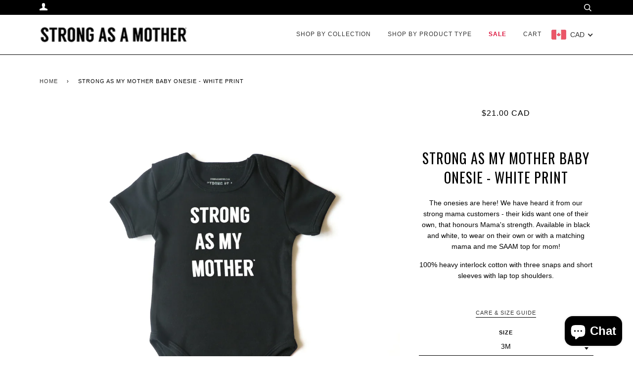

--- FILE ---
content_type: text/javascript
request_url: https://www.strongasamother.club/cdn/shop/t/4/assets/webfont.js?v=30949158316048555571512687585
body_size: 3650
content:
(function(){function aa(a,b,c){return a.call.apply(a.bind,arguments)}function ba(a,b,c){if(!a)throw Error();if(2<arguments.length){var d=Array.prototype.slice.call(arguments,2);return function(){var c2=Array.prototype.slice.call(arguments);return Array.prototype.unshift.apply(c2,d),a.apply(b,c2)}}return function(){return a.apply(b,arguments)}}function p(a,b,c){return p=Function.prototype.bind&&Function.prototype.bind.toString().indexOf("native code")!=-1?aa:ba,p.apply(null,arguments)}var q=Date.now||function(){return+new Date};function ca(a,b){this.a=a,this.m=b||a,this.c=this.m.document}var da=!!window.FontFace;function t(a,b,c,d){if(b=a.c.createElement(b),c)for(var e in c)c.hasOwnProperty(e)&&(e=="style"?b.style.cssText=c[e]:b.setAttribute(e,c[e]));return d&&b.appendChild(a.c.createTextNode(d)),b}function u(a,b,c){a=a.c.getElementsByTagName(b)[0],a||(a=document.documentElement),a.insertBefore(c,a.lastChild)}function v(a){a.parentNode&&a.parentNode.removeChild(a)}function w(a,b,c){b=b||[],c=c||[];for(var d=a.className.split(/\s+/),e=0;e<b.length;e+=1){for(var f=!1,g=0;g<d.length;g+=1)if(b[e]===d[g]){f=!0;break}f||d.push(b[e])}for(b=[],e=0;e<d.length;e+=1){for(f=!1,g=0;g<c.length;g+=1)if(d[e]===c[g]){f=!0;break}f||b.push(d[e])}a.className=b.join(" ").replace(/\s+/g," ").replace(/^\s+|\s+$/,"")}function y(a,b){for(var c=a.className.split(/\s+/),d=0,e=c.length;d<e;d++)if(c[d]==b)return!0;return!1}function z(a){if(typeof a.f=="string")return a.f;var b=a.m.location.protocol;return b=="about:"&&(b=a.a.location.protocol),b=="https:"?"https:":"http:"}function ea(a){return a.m.location.hostname||a.a.location.hostname}function A(a,b,c){function d(){k&&e&&f&&(k(g),k=null)}b=t(a,"link",{rel:"stylesheet",href:b,media:"all"});var e=!1,f=!0,g=null,k=c||null;da?(b.onload=function(){e=!0,d()},b.onerror=function(){e=!0,g=Error("Stylesheet failed to load"),d()}):setTimeout(function(){e=!0,d()},0),u(a,"head",b)}function B(a,b,c,d){var e=a.c.getElementsByTagName("head")[0];if(e){var f=t(a,"script",{src:b}),g=!1;return f.onload=f.onreadystatechange=function(){g||this.readyState&&this.readyState!="loaded"&&this.readyState!="complete"||(g=!0,c&&c(null),f.onload=f.onreadystatechange=null,f.parentNode.tagName=="HEAD"&&e.removeChild(f))},e.appendChild(f),setTimeout(function(){g||(g=!0,c&&c(Error("Script load timeout")))},d||5e3),f}return null}function C(){this.a=0,this.c=null}function D(a){return a.a++,function(){a.a--,E(a)}}function F(a,b){a.c=b,E(a)}function E(a){a.a==0&&a.c&&(a.c(),a.c=null)}function G(a){this.a=a||"-"}G.prototype.c=function(a){for(var b=[],c=0;c<arguments.length;c++)b.push(arguments[c].replace(/[\W_]+/g,"").toLowerCase());return b.join(this.a)};function H(a,b){this.c=a,this.f=4,this.a="n";var c=(b||"n4").match(/^([nio])([1-9])$/i);c&&(this.a=c[1],this.f=parseInt(c[2],10))}function fa(a){return I(a)+" "+(a.f+"00")+" 300px "+J(a.c)}function J(a){var b=[];a=a.split(/,\s*/);for(var c=0;c<a.length;c++){var d=a[c].replace(/['"]/g,"");d.indexOf(" ")!=-1||/^\d/.test(d)?b.push("'"+d+"'"):b.push(d)}return b.join(",")}function K(a){return a.a+a.f}function I(a){var b="normal";return a.a==="o"?b="oblique":a.a==="i"&&(b="italic"),b}function ga(a){var b=4,c="n",d=null;return a&&((d=a.match(/(normal|oblique|italic)/i))&&d[1]&&(c=d[1].substr(0,1).toLowerCase()),(d=a.match(/([1-9]00|normal|bold)/i))&&d[1]&&(/bold/i.test(d[1])?b=7:/[1-9]00/.test(d[1])&&(b=parseInt(d[1].substr(0,1),10)))),c+b}function ha(a,b){this.c=a,this.f=a.m.document.documentElement,this.h=b,this.a=new G("-"),this.j=b.events!==!1,this.g=b.classes!==!1}function ia(a){a.g&&w(a.f,[a.a.c("wf","loading")]),L(a,"loading")}function M(a){if(a.g){var b=y(a.f,a.a.c("wf","active")),c=[],d=[a.a.c("wf","loading")];b||c.push(a.a.c("wf","inactive")),w(a.f,c,d)}L(a,"inactive")}function L(a,b,c){a.j&&a.h[b]&&(c?a.h[b](c.c,K(c)):a.h[b]())}function ja(){this.c={}}function ka(a,b,c){var d=[],e;for(e in b)if(b.hasOwnProperty(e)){var f=a.c[e];f&&d.push(f(b[e],c))}return d}function N(a,b){this.c=a,this.f=b,this.a=t(this.c,"span",{"aria-hidden":"true"},this.f)}function O(a){u(a.c,"body",a.a)}function P(a){return"display:block;position:absolute;top:-9999px;left:-9999px;font-size:300px;width:auto;height:auto;line-height:normal;margin:0;padding:0;font-variant:normal;white-space:nowrap;font-family:"+J(a.c)+";"+("font-style:"+I(a)+";font-weight:"+(a.f+"00")+";")}function Q(a,b,c,d,e,f){this.g=a,this.j=b,this.a=d,this.c=c,this.f=e||3e3,this.h=f||void 0}Q.prototype.start=function(){var a=this.c.m.document,b=this,c=q(),d=new Promise(function(d2,e2){function k(){q()-c>=b.f?e2():a.fonts.load(fa(b.a),b.h).then(function(a2){1<=a2.length?d2():setTimeout(k,25)},function(){e2()})}k()}),e=new Promise(function(a2,d2){setTimeout(d2,b.f)});Promise.race([e,d]).then(function(){b.g(b.a)},function(){b.j(b.a)})};function R(a,b,c,d,e,f,g){this.v=a,this.B=b,this.c=c,this.a=d,this.s=g||"BESbswy",this.f={},this.w=e||3e3,this.u=f||null,this.o=this.j=this.h=this.g=null,this.g=new N(this.c,this.s),this.h=new N(this.c,this.s),this.j=new N(this.c,this.s),this.o=new N(this.c,this.s),a=new H(this.a.c+",serif",K(this.a)),a=P(a),this.g.a.style.cssText=a,a=new H(this.a.c+",sans-serif",K(this.a)),a=P(a),this.h.a.style.cssText=a,a=new H("serif",K(this.a)),a=P(a),this.j.a.style.cssText=a,a=new H("sans-serif",K(this.a)),a=P(a),this.o.a.style.cssText=a,O(this.g),O(this.h),O(this.j),O(this.o)}var S={D:"serif",C:"sans-serif"},T=null;function U(){if(T===null){var a=/AppleWebKit\/([0-9]+)(?:\.([0-9]+))/.exec(window.navigator.userAgent);T=!!a&&(536>parseInt(a[1],10)||parseInt(a[1],10)===536&&11>=parseInt(a[2],10))}return T}R.prototype.start=function(){this.f.serif=this.j.a.offsetWidth,this.f["sans-serif"]=this.o.a.offsetWidth,this.A=q(),la(this)};function ma(a,b,c){for(var d in S)if(S.hasOwnProperty(d)&&b===a.f[S[d]]&&c===a.f[S[d]])return!0;return!1}function la(a){var b=a.g.a.offsetWidth,c=a.h.a.offsetWidth,d;(d=b===a.f.serif&&c===a.f["sans-serif"])||(d=U()&&ma(a,b,c)),d?q()-a.A>=a.w?U()&&ma(a,b,c)&&(a.u===null||a.u.hasOwnProperty(a.a.c))?V(a,a.v):V(a,a.B):na(a):V(a,a.v)}function na(a){setTimeout(p(function(){la(this)},a),50)}function V(a,b){setTimeout(p(function(){v(this.g.a),v(this.h.a),v(this.j.a),v(this.o.a),b(this.a)},a),0)}function W(a,b,c){this.c=a,this.a=b,this.f=0,this.o=this.j=!1,this.s=c}var X=null;W.prototype.g=function(a){var b=this.a;b.g&&w(b.f,[b.a.c("wf",a.c,K(a).toString(),"active")],[b.a.c("wf",a.c,K(a).toString(),"loading"),b.a.c("wf",a.c,K(a).toString(),"inactive")]),L(b,"fontactive",a),this.o=!0,oa(this)},W.prototype.h=function(a){var b=this.a;if(b.g){var c=y(b.f,b.a.c("wf",a.c,K(a).toString(),"active")),d=[],e=[b.a.c("wf",a.c,K(a).toString(),"loading")];c||d.push(b.a.c("wf",a.c,K(a).toString(),"inactive")),w(b.f,d,e)}L(b,"fontinactive",a),oa(this)};function oa(a){--a.f==0&&a.j&&(a.o?(a=a.a,a.g&&w(a.f,[a.a.c("wf","active")],[a.a.c("wf","loading"),a.a.c("wf","inactive")]),L(a,"active")):M(a.a))}function pa(a){this.j=a,this.a=new ja,this.h=0,this.f=this.g=!0}pa.prototype.load=function(a){this.c=new ca(this.j,a.context||this.j),this.g=a.events!==!1,this.f=a.classes!==!1,qa(this,new ha(this.c,a),a)};function ra(a,b,c,d,e){var f=--a.h==0;(a.f||a.g)&&setTimeout(function(){var a2=e||null,k=d||null||{};if(c.length===0&&f)M(b.a);else{b.f+=c.length,f&&(b.j=f);var h,m=[];for(h=0;h<c.length;h++){var l=c[h],n=k[l.c],r=b.a,x=l;r.g&&w(r.f,[r.a.c("wf",x.c,K(x).toString(),"loading")]),L(r,"fontloading",x),r=null,X===null&&(X=window.FontFace?(x=/Gecko.*Firefox\/(\d+)/.exec(window.navigator.userAgent))?42<parseInt(x[1],10):!0:!1),X?r=new Q(p(b.g,b),p(b.h,b),b.c,l,b.s,n):r=new R(p(b.g,b),p(b.h,b),b.c,l,b.s,a2,n),m.push(r)}for(h=0;h<m.length;h++)m[h].start()}},0)}function qa(a,b,c){var d=[],e=c.timeout;ia(b);var d=ka(a.a,c,a.c),f=new W(a.c,b,e);for(a.h=d.length,b=0,c=d.length;b<c;b++)d[b].load(function(b2,d2,c2){ra(a,f,b2,d2,c2)})}function sa(a,b){this.c=a,this.a=b}function ta(a,b,c){var d=z(a.c);return a=(a.a.api||"fast.fonts.net/jsapi").replace(/^.*http(s?):(\/\/)?/,""),d+"//"+a+"/"+b+".js"+(c?"?v="+c:"")}sa.prototype.load=function(a){function b(){if(f["__mti_fntLst"+d]){var c2=f["__mti_fntLst"+d](),e2=[],h;if(c2)for(var m=0;m<c2.length;m++){var l=c2[m].fontfamily;c2[m].fontStyle!=null&&c2[m].fontWeight!=null?(h=c2[m].fontStyle+c2[m].fontWeight,e2.push(new H(l,h))):e2.push(new H(l))}a(e2)}else setTimeout(function(){b()},50)}var c=this,d=c.a.projectId,e=c.a.version;if(d){var f=c.c.m;B(this.c,ta(c,d,e),function(e2){e2?a([]):(f["__MonotypeConfiguration__"+d]=function(){return c.a},b())}).id="__MonotypeAPIScript__"+d}else a([])};function ua(a,b){this.c=a,this.a=b}ua.prototype.load=function(a){var b,c,d=this.a.urls||[],e=this.a.families||[],f=this.a.testStrings||{},g=new C;for(b=0,c=d.length;b<c;b++)A(this.c,d[b],D(g));var k=[];for(b=0,c=e.length;b<c;b++)if(d=e[b].split(":"),d[1])for(var h=d[1].split(","),m=0;m<h.length;m+=1)k.push(new H(d[0],h[m]));else k.push(new H(d[0]));F(g,function(){a(k,f)})};function va(a,b,c){a?this.c=a:this.c=b+wa,this.a=[],this.f=[],this.g=c||""}var wa="//fonts.googleapis.com/css";function xa(a,b){for(var c=b.length,d=0;d<c;d++){var e=b[d].split(":");e.length==3&&a.f.push(e.pop());var f="";e.length==2&&e[1]!=""&&(f=":"),a.a.push(e.join(f))}}function ya(a){if(a.a.length==0)throw Error("No fonts to load!");if(a.c.indexOf("kit=")!=-1)return a.c;for(var b=a.a.length,c=[],d=0;d<b;d++)c.push(a.a[d].replace(/ /g,"+"));return b=a.c+"?family="+c.join("%7C"),0<a.f.length&&(b+="&subset="+a.f.join(",")),0<a.g.length&&(b+="&text="+encodeURIComponent(a.g)),b}function za(a){this.f=a,this.a=[],this.c={}}var Aa={latin:"BESbswy","latin-ext":"\xE7\xF6\xFC\u011F\u015F",cyrillic:"\u0439\u044F\u0416",greek:"\u03B1\u03B2\u03A3",khmer:"\u1780\u1781\u1782",Hanuman:"\u1780\u1781\u1782"},Ba={thin:"1",extralight:"2","extra-light":"2",ultralight:"2","ultra-light":"2",light:"3",regular:"4",book:"4",medium:"5","semi-bold":"6",semibold:"6","demi-bold":"6",demibold:"6",bold:"7","extra-bold":"8",extrabold:"8","ultra-bold":"8",ultrabold:"8",black:"9",heavy:"9",l:"3",r:"4",b:"7"},Ca={i:"i",italic:"i",n:"n",normal:"n"},Da=/^(thin|(?:(?:extra|ultra)-?)?light|regular|book|medium|(?:(?:semi|demi|extra|ultra)-?)?bold|black|heavy|l|r|b|[1-9]00)?(n|i|normal|italic)?$/;function Ea(a){for(var b=a.f.length,c=0;c<b;c++){var d=a.f[c].split(":"),e=d[0].replace(/\+/g," "),f=["n4"];if(2<=d.length){var g,k=d[1];if(g=[],k)for(var k=k.split(","),h=k.length,m=0;m<h;m++){var l;if(l=k[m],l.match(/^[\w-]+$/)){var n=Da.exec(l.toLowerCase());if(n==null)l="";else{if(l=n[2],l=l==null||l==""?"n":Ca[l],n=n[1],n==null||n=="")n="4";else var r=Ba[n],n=r||(isNaN(n)?"4":n.substr(0,1));l=[l,n].join("")}}else l="";l&&g.push(l)}0<g.length&&(f=g),d.length==3&&(d=d[2],g=[],d=d?d.split(","):g,0<d.length&&(d=Aa[d[0]])&&(a.c[e]=d))}for(a.c[e]||(d=Aa[e])&&(a.c[e]=d),d=0;d<f.length;d+=1)a.a.push(new H(e,f[d]))}}function Fa(a,b){this.c=a,this.a=b}var Ga={Arimo:!0,Cousine:!0,Tinos:!0};Fa.prototype.load=function(a){var b=new C,c=this.c,d=new va(this.a.api,z(c),this.a.text),e=this.a.families;xa(d,e);var f=new za(e);Ea(f),A(c,ya(d),D(b)),F(b,function(){a(f.a,f.c,Ga)})};function Ha(a,b){this.c=a,this.a=b}Ha.prototype.load=function(a){var b=this.a.id,c=this.c.m;b?B(this.c,(this.a.api||"https://use.typekit.net")+"/"+b+".js",function(b2){if(b2)a([]);else if(c.Typekit&&c.Typekit.config&&c.Typekit.config.fn){b2=c.Typekit.config.fn;for(var e=[],f=0;f<b2.length;f+=2)for(var g=b2[f],k=b2[f+1],h=0;h<k.length;h++)e.push(new H(g,k[h]));try{c.Typekit.load({events:!1,classes:!1,async:!0})}catch(m){}a(e)}},2e3):a([])};function Ia(a,b){this.c=a,this.f=b,this.a=[]}Ia.prototype.load=function(a){var b=this.f.id,c=this.c.m,d=this;b?(c.__webfontfontdeckmodule__||(c.__webfontfontdeckmodule__={}),c.__webfontfontdeckmodule__[b]=function(b2,c2){for(var g=0,k=c2.fonts.length;g<k;++g){var h=c2.fonts[g];d.a.push(new H(h.name,ga("font-weight:"+h.weight+";font-style:"+h.style)))}a(d.a)},B(this.c,z(this.c)+(this.f.api||"//f.fontdeck.com/s/css/js/")+ea(this.c)+"/"+b+".js",function(b2){b2&&a([])})):a([])};var Y=new pa(window);Y.a.c.custom=function(a,b){return new ua(b,a)},Y.a.c.fontdeck=function(a,b){return new Ia(b,a)},Y.a.c.monotype=function(a,b){return new sa(b,a)},Y.a.c.typekit=function(a,b){return new Ha(b,a)},Y.a.c.google=function(a,b){return new Fa(b,a)};var Z={load:p(Y.load,Y)};typeof define=="function"&&define.amd?define(function(){return Z}):typeof module!="undefined"&&module.exports?module.exports=Z:(window.WebFont=Z,window.WebFontConfig&&Y.load(window.WebFontConfig))})();
//# sourceMappingURL=/cdn/shop/t/4/assets/webfont.js.map?v=30949158316048555571512687585
